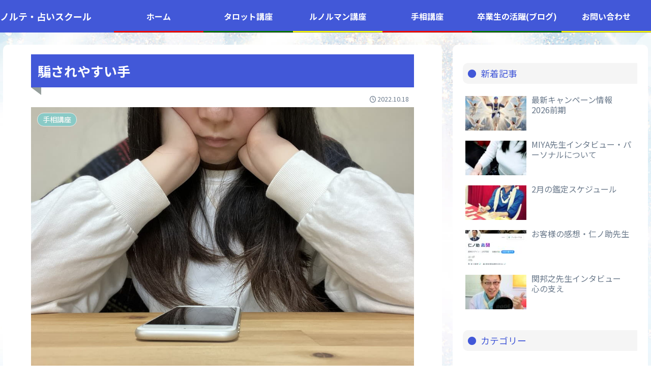

--- FILE ---
content_type: text/css
request_url: https://uranai-norte.com/wp-content/themes/unt/style.css?ver=3016c047a23cc0a7b0c3f94adb3e72c9&fver=20220812025826
body_size: 4047
content:
@charset "UTF-8";

/*!
Theme Name: URANAI NORTE
Description: 専用子テーマ
Theme URI: https://wp-cocoon.com/
Author: 
Author URI: uranai-norte.com
Template:   cocoon-master
Version:    1.1.3
*/

/************************************
** 子テーマ用のスタイルを書く
************************************/
/*必要ならばここにコードを書く*/

@import url('https://fonts.googleapis.com/css2?family=Noto+Serif+JP:wght@300;400;700&display=swap');

/************************************
** レスポンシブデザイン用のメディアクエリ
************************************/

/* ---------- 全体 ---------- */

.main,
.sidebar {
  border-radius: 10px;
}

/* TOP */

ol.is-style-vk-numbered-square-mark.ol_box1 li:before {
  background-color: #884898 !important;
  font-size: 22px !important;
  padding: 5px;
}

ol.is-style-vk-numbered-square-mark li:before {
  background: rgb(0, 4, 255) !important;
}

body.home .date-tags {
  display: none;
}

.smb-testimonial__item__content {
  font-size: 1rem !important;
}

body.home h3 a{
  text-decoration: none;
}

/* ------  IMG Design ----- */

.topimg1 figure{
  position: relative;
}

.topimg1 figure::after {
  content: '';
  position: absolute;
  top: 50%;
  left: 50%;
  transform: translate(-50%, -50%);
  width: calc(100% - 20px);
  height: calc(100% - 20px);
  border-image-source: repeating-linear-gradient(45deg, #fff, #fff 3px, rgba(0 0 0 / 0) 0, rgba(0 0 0 / 0) 6px);
  border-image-slice: 20;
  border-image-repeat: round;
  border-style: solid;
  border-width: 20px;
}

.topimg2 .wp-block-image{
  padding: 5px;
}

.topimg2 figure {
  position: relative;
}

.topimg2 figure::before,
.topimg2 figure::after {
  content: '';
  position: absolute;
  transform: rotate(-35deg);
  width: 70px;
  height: 25px;
  background-color: #fff;
  z-index: 1;
}

.topimg2 figure::before {
  top: -10px;
  left: -25px;
  border-bottom: 1px solid #aaa;
}

.topimg2 figure::after {
  bottom: -10px;
  right: -25px;
  border-top: 1px solid #aaa;
}

/* ------  IMG zoom ----- */

.topimg2 .wp-block-image{
  width: 300px;
  margin: 0 auto;
  overflow: hidden;
}

.topimg2 .wp-block-image img {
  transition: 1s all;
}

.topimg2 .wp-block-image img:hover {
  transform: scale(1.2, 1.2);
  transition: 1s all;
}


@media screen and (max-width: 834px) {
  .header-container-in.hlt-top-menu .header .header-in,
  .header-container-in.hlt-top-menu .header .logo-text {
    margin-top: -20px;
  }
}
@media screen and (max-width: 834px) {
  .wp-block-cover,
  .wp-block-cover-image {
    min-height: 100% !important;
  }
}
@media screen and (min-width: 681px) {
  ul.list_b1 {
    display: flex;
    flex-wrap: wrap;
  }

  ul.list_b1 li {
    width: 49%;
  }
}

/* ---------- 元デザイン初期化 ---------- */

.article h3 {
  border-left: 0px solid #888;
  border-right: 0px solid #ddd;
  border-top: 0px solid #ddd;
  border-bottom: 0px solid #ddd;
  padding: 12px 20px;
}

.entry-content>*,
.article p,
.demo .entry-content p,
.article dl,
.article ul,
.article ol,
.article blockquote,
.article pre,
.article table,
.article .toc,
.body .article,
.body .column-wrap,
.body .new-entry-cards,
.body .popular-entry-cards,
.body .navi-entry-cards,
.body .box-menus,
.body .ranking-item,
.body .rss-entry-cards,
.body .widget,
.body .author-box,
.body .blogcard-wrap,
.body .login-user-only,
.body .information-box,
.body .question-box,
.body .alert-box,
.body .information,
.body .question,
.body .alert,
.body .memo-box,
.body .comment-box,
.body .common-icon-box,
.body .blank-box,
.body .button-block,
.body .micro-bottom,
.body .caption-box,
.body .tab-caption-box,
.body .label-box,
.body .toggle-wrap,
.body .wp-block-image,
.body .booklink-box,
.body .kaerebalink-box,
.body .tomarebalink-box,
.body .product-item-box,
.body .speech-wrap,
.body .wp-block-categories,
.body .wp-block-archives,
.body .wp-block-archives-dropdown,
.body .wp-block-calendar,
.body .ad-area,
.body .wp-block-gallery,
.body .wp-block-audio,
.body .wp-block-cover,
.body .wp-block-file,
.body .wp-block-media-text,
.body .wp-block-video,
.body .wp-block-buttons,
.body .wp-block-columns,
.body .wp-block-separator,
.body .components-placeholder,
.body .wp-block-search,
.body .wp-block-social-links,
.body .timeline-box,
.body .blogcard-type,
.body .btn-wrap,
.body .btn-wrap a,
.body .block-box,
.body .wp-block-embed,
.body .wp-block-group,
.body .wp-block-table,
.body .scrollable-table,
.body .wp-block-separator,
.body .wp-block,
.body .video-container,
.comment-area,
.related-entries,
.pager-post-navi,
.comment-respond,
.is-root-container>*,
[data-type="core/freeform"] {
  margin-bottom: 0.8em;
}

/* Htag */

.article h1 {
  position: relative;
  padding: 0.5em;
  background-color: #4258D8;
  color: #fff !important;
}

.article h1::before {
  position: absolute;
  content: '';
  top: 100%;
  left: 0;
  border: none;
  border-bottom: solid 15px transparent;
  border-right: solid 20px rgb(149, 158, 155);
}

#main .article h2 {
  font-size: 28px;
  letter-spacing: 2px;
  margin: 35px -8px 20px -8px;
  padding: 10px 7px 15px 10px;
  border-left: 7px solid #4258D8;
  border-bottom: 0px solid #4258D8;
  border-top: 0px !important;
  line-height: 27px;
  color: #4258D8;
  font-weight: 500;
}

#main .article h2 strong {
  font-size: 36px;
}

.article h3 {
  border-bottom: solid 3px #cce4ff;
  position: relative;
  padding: 12px 20px 10px 0px;
}

.article h3:after {
  position: absolute;
  content: " ";
  display: block;
  border-bottom: solid 3px #4258D8;
  bottom: -3px;
  width: 20%;
}

/* ---------- SIDE ---------- */

#sidebar h3 {
  padding: 0.51em !important;
  display: inline-block;
  line-height: 1.3;
  background: #f5f5f5 !important;
  vertical-align: middle;
  border-radius: 10px 0px 0px 10px;
  width: 100%;
  font-weight: 400;
  color: #4258D8;
}

#sidebar h3:before {
  content: '●';
  color: #4258D8;
  margin-right: 8px;
  font-size: 18px;
}

.topsec1 table {
  color: #fff;
  width: 100%;
}

.topsec1 table th,
.topsec1 table td {
  border: 0px solid transparent !important;
  padding: 6px;
}

.topsec1 table tr:nth-of-type(2n+1) {
  background-color: transparent !important;
}

.topsec1 td:nth-child(odd) {
  width: 15%;
  vertical-align: top;
}

.topsec2 table {
  width: 100% !important;
}

.topsec2 td:nth-child(odd) {
  width: 15% !important;
  vertical-align: top;
}

/* MENU */
.navi-in>ul>li:nth-of-type(3n + 1) {
  border-bottom: ridge 3px red;
}

.navi-in>ul>li:nth-of-type(3n + 2) {
  border-bottom: ridge 3px green;
}

.navi-in>ul>li:nth-of-type(3n + 3) {
  border-bottom: ridge 3px yellow;
}

/* 記事 */

body.page-id-653 #toc{
  display: none;
}

/* CTA */
@media (min-width: 768px) {
  .cta-heading {
    font-size: 20px;
    background-color: #5594E0;
    padding: 5px 10px 5px 15px;
    color: #fff;
  }

  .cta-thumb {
    width: 40% !important;
  }

  .cta-message {
    width: 58% !important;
  }
}

.cta-box {
  border: 1px solid #cdffff;
  background-color: #f4fcff;
}

.cta-content {
  margin-bottom: 15px;
}

.cta-left-and-right .cta-content div.cta_b1,
.cta-left-and-right .cta-content div.cta_b2 {
  width: 100%;
}

.cta_b1 {
  background-color: #fffbe1;
  padding: 20px;
  margin-bottom: 10px;
}

.cta_b1 p {
  margin: 0px;
}


/* ---------- BLOCK ---------- */
.vk_borderBox.is-style-vk_borderBox-style-solid-kado-tit-inner,
.vk_borderBox.is-style-vk_borderBox-style-solid-kado-tit-onborder,
.vk_borderBox.is-style-vk_borderBox-style-solid-kado-iconFeature {
  border-width: 1px !important;
}

.vk_borderBox .vk_borderBox_body {
  border-width: 1px !important;
}

p.is-style-sme-post-it-narrow {
  font-size: 20px;
}

.smb-balloon p {
  margin-bottom: 0px !important;
}

.box_p1 p {
  margin-bottom: 0px !important;
}

.listbox1 ul {
  margin-bottom: 0px !important;
}

.marker-under-blue {
  font-size: 1.1rem;
  font-weight: 500;
}

.marker-under {
  font-size: 1.1rem;
  font-weight: 500;
  background: linear-gradient(transparent 80%, #ff9 80%);
}

.marker-under-red {
  background: linear-gradient(transparent 80%, #F8CFE1 80%);
}

ol.ol_box1 li {
  line-height: 160% !important;
}

.body blockquote :last-child,
.body .wp-block-media-text__content :last-child,
.body .wp-block-columns :last-child,
.body .column-left :last-child,
.body .column-center :last-child,
.body .column-right :last-child,
.body .column-wrap :last-child,
.body .timeline-box :last-child,
.body .wp-block-cover :last-child,
.body .blogcard-type :last-child,
.body .btn-wrap :last-child,
.body .wp-block-group :last-child,
.body .wp-block-gallery :last-child,
.body .block-box :last-child,
.body .blank-box :last-child,
.body .is-style-blank-box-red :last-child,
.body .is-style-blank-box-navy :last-child,
.body .is-style-blank-box-blue :last-child,
.body .is-style-blank-box-yellow :last-child,
.body .is-style-blank-box-green :last-child,
.body .is-style-blank-box-pink :last-child,
.body .is-style-blank-box-orange :last-child,
.body .is-style-sticky-gray :last-child,
.body .is-style-sticky-yellow :last-child,
.body .is-style-sticky-red :last-child,
.body .is-style-sticky-blue :last-child,
.body .is-style-sticky-green :last-child,
.body .common-icon-box :last-child,
.body .info-box :last-child,
.body .primary-box :last-child,
.body .success-box :last-child,
.body .warning-box :last-child,
.body .danger-box :last-child,
.body .secondary-box :last-child,
.body .light-box :last-child,
.body .dark-box :last-child,
.body .toc :last-child {
  margin-bottom: 0;
}

.wp-block-image.aligncenter>figcaption,
.wp-block-image .aligncenter>figcaption,
.wp-block-image.alignleft>figcaption,
.wp-block-image .alignleft>figcaption,
.wp-block-image.alignright>figcaption,
.wp-block-image .alignright>figcaption {
  display: table-caption;
  caption-side: bottom;
}

.wp-block-image figcaption {
  font-size: 15px !important;
}

.container {
  padding-right: 0px !important;
  padding-left: 0px !important;
}


/* ---------- 1200px以上 ---------- */
@media (min-width: 1200px) {

  .container-xl,
  .container-lg,
  .container-md,
  .container-sm,
  .container {
    max-width: 100% !important;
  }

  .no-sidebar .content .main {
    margin-top: -90px !important;
    position: relative !;
    z-index: 100 !important;
    padding: 50px;
  }
}

/* ---------- 768px以上 ---------- */
@media screen and (min-width: 768px) {

  #main h3 {
    font-size: 24px !important;
    font-weight: 400 !important;
    color: #5472CD !important;
    margin-top: 0px;
  }

  #main h4 {
    font-size: 20px !important;
    font-weight: 400 !important;
  }

  #main h5 {
    font-size: 16px !important;
    font-weight: 400 !important;
  }

  ol.ol_box1 {
    font-size: 20px;
  }
}

/* ----------1023px以下 ----------*/
@media screen and (max-width: 1023px) {
  /*必要ならばここにコードを書く*/
}

/* ---------- 834px以下 ----------*/
@media screen and (max-width: 834px) {
  /*必要ならばここにコードを書く*/
}

/* ----------480px以下 ----------*/
@media screen and (max-width: 480px) {
  #content {
    margin-right: 10px;
    margin-left: 10px;
  }

  .article h2,
  .article h3,
  .article h4,
  .article h5,
  .article h6 {
    margin-top: 0.8em;
  }

  .article h2 {
    margin-top: 0px !important;
  }

  .wp-block-cover,
  .wp-block-cover-image {
    padding: 1em 0.5em !important;
  }

  .article p {
    margin-bottom: 0.5em !important;
  }

  .top_tb1_1 {
    padding: 20px !important;
    background-color: rgba(255, 255, 255, 0.8);
  }

  .top_tb1_1 td {
    display: block;
    width: 100% !important;
    color: #222;
  }

  .topsec1 td:nth-child(odd) {
    border-bottom: 1px solid #999 !important;
    padding: 3px 0;
  }

}


/* ------------ 問い合わせフォーム ------------ */

#form1 {
  overflow: hidden;
}

#form1 th,
#form1 td {
  padding: 20px;
}

#form1 th {
  width: 40%;
  text-align: left;
  font-weight: normal;
}

#form1 .form_1 {
  background-color: #f39800;
  padding: 10px;
  color: #fff;
  text-align: center !important;
  margin-bottom: 20px;
}

#form1 .color-botton01 {
  width: 220px;
  margin: 20px auto;
  padding: 15px 5px;
  background-color: #f39800;
  text-align: center;
  border-radius: 30px;
}

#form1 .color-botton01 a {
  color: #fff;
}

@media (min-width: 768px) {
  .wpcf7 {
    width: 100% !important;
  }
}

.wpcf7 {
  margin: 0px auto !important;
  padding: 0px !important;
  padding-bottom: 0px !important;
}

span.wpcf7-list-item {
  display: block !important;
  margin: 0 0 0 1em;
  width: 100%;
}

.must {
  color: #fff;
  margin-right: 5px;
  padding: 3px 5px;
  background: #F92931;
  border-radius: 20px;
  font-size: 11px;
}

.free {
  color: #fff;
  margin-right: 5px;
  padding: 3px 5px;
  background: #a9a9a9;
  border-radius: 20px;
  font-size: 11px;
}

input.wpcf7-form-control.wpcf7-text,
textarea.wpcf7-form-control.wpcf7-textarea {
  width: 100%;
  padding: 8px 15px;
  margin-right: 10px;
  margin-top: 10px;
  border: 1px solid #d0d5d8;
  border-radius: 3px;
}

textarea.wpcf7-form-control.wpcf7-textarea {
  height: 200px;
}

input.wpcf7-submit {
  padding: 10px 80px;
  background: #ff7b00;
  color: #fff;
  font-size: 16px;
  font-weight: 600;
}

.formb2 {
  margin-top: 10px;
  text-align: center;
}

span.wpcf7-not-valid-tip,
.wpcf7-response-output.wpcf7-validation-errors {
  color: red;
  font-weight: 600;
}

.wpcf7-form-control.wpcf7c-btn-confirm {
  width: 350px;
  padding: 15px !important;
  color: #fff;
  font-size: 30px !important;
  font-weight: 600;
  border-radius: 50px !important;
  margin-top: 30px !important;
  background: #ffc86a !important;
  background: -moz-linear-gradient(top, #ffc86a 0%, #f39800 100%) !important;
  background: -webkit-linear-gradient(top, #ffc86a 0%, #f39800 100%) !important;
  background: linear-gradient(to bottom, #ffc86a 0%, #f39800 100%) !important;
  filter: progid:DXImageTransform.Microsoft.gradient(startColorstr='#ffc86a', endColorstr='#f39800', GradientType=0) !important;
}

@media only screen and (max-width:480px) {
  #form1 {
    margin: 0 -10px;
  }

  #form1 th,
  #form1 td {
    width: 100% !important;
    display: block;
    border-top: none;
  }

  #form1 tr:first-child th {
    border-top: 1px solid #ddd;
  }
}